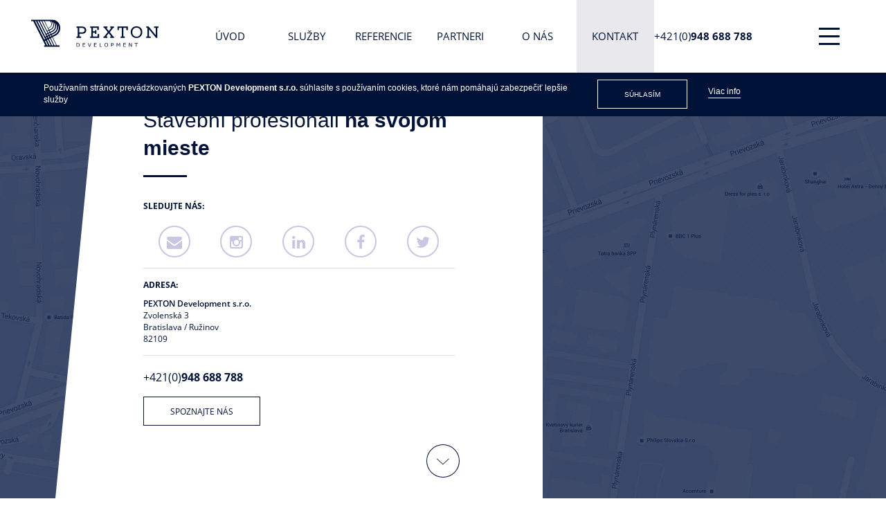

--- FILE ---
content_type: text/html; charset=UTF-8
request_url: http://pextondevelopment.sk/kontakt/
body_size: 5069
content:
<!doctype html>
<!--[if lt IE 7]>      <html class="no-js lt-ie9 lt-ie8 lt-ie7" lang="sk-SK" prefix="og: http://ogp.me/ns#"> <![endif]-->
<!--[if IE 7]>         <html class="no-js lt-ie9 lt-ie8" lang="sk-SK" prefix="og: http://ogp.me/ns#"> <![endif]-->
<!--[if IE 8]>         <html class="no-js lt-ie9" lang="sk-SK" prefix="og: http://ogp.me/ns#"> <![endif]-->
<!--[if gt IE 8]><!-->
<html class="no-js" lang="sk-SK" prefix="og: http://ogp.me/ns#">
<!--<![endif]-->

<head><link rel="stylesheet" type="text/css" href="http://pextondevelopment.sk/wp-content/cache/minify/d98f8.css" media="all" />


	<!-- meta -->
	<meta charset="UTF-8">
	<meta http-equiv="X-UA-Compatible" content="IE=edge,chrome=1">
	<meta name="viewport" content="width=device-width, initial-scale=1">

	<!-- favicon -->
	<link rel="apple-touch-icon" sizes="57x57" href="http://pextondevelopment.sk/wp-content/themes/pexton/fav/apple-icon-57x57.png">
	<link rel="apple-touch-icon" sizes="60x60" href="http://pextondevelopment.sk/wp-content/themes/pexton/fav/apple-icon-60x60.png">
	<link rel="apple-touch-icon" sizes="72x72" href="http://pextondevelopment.sk/wp-content/themes/pexton/fav/apple-icon-72x72.png">
	<link rel="apple-touch-icon" sizes="76x76" href="http://pextondevelopment.sk/wp-content/themes/pexton/fav/apple-icon-76x76.png">
	<link rel="apple-touch-icon" sizes="114x114" href="http://pextondevelopment.sk/wp-content/themes/pexton/fav/apple-icon-114x114.png">
	<link rel="apple-touch-icon" sizes="120x120" href="http://pextondevelopment.sk/wp-content/themes/pexton/fav/apple-icon-120x120.png">
	<link rel="apple-touch-icon" sizes="144x144" href="http://pextondevelopment.sk/wp-content/themes/pexton/fav/apple-icon-144x144.png">
	<link rel="apple-touch-icon" sizes="152x152" href="http://pextondevelopment.sk/wp-content/themes/pexton/fav/apple-icon-152x152.png">
	<link rel="apple-touch-icon" sizes="180x180" href="http://pextondevelopment.sk/wp-content/themes/pexton/fav/apple-icon-180x180.png">
	<link rel="icon" type="image/png" sizes="192x192" href="http://pextondevelopment.sk/wp-content/themes/pexton/fav/android-icon-192x192.png">
	<link rel="icon" type="image/png" sizes="32x32" href="http://pextondevelopment.sk/wp-content/themes/pexton/fav/favicon-32x32.png">
	<link rel="icon" type="image/png" sizes="96x96" href="http://pextondevelopment.sk/wp-content/themes/pexton/fav/favicon-96x96.png">
	<link rel="icon" type="image/png" sizes="16x16" href="http://pextondevelopment.sk/wp-content/themes/pexton/fav/favicon-16x16.png">
	<link rel="manifest" href="http://pextondevelopment.sk/wp-content/themes/pexton/fav/manifest.json">
	<meta name="msapplication-TileColor" content="#ffffff">
	<meta name="msapplication-TileImage" content="http://pextondevelopment.sk/wp-content/themes/pexton/fav/ms-icon-144x144.png">
	<meta name="theme-color" content="#ffffff">
	<link rel="stylesheet" href="https://cdnjs.cloudflare.com/ajax/libs/Swiper/3.3.1/css/swiper.min.css">
	
	<link rel="stylesheet" href="https://i.icomoon.io/public/481257c654/DarenCurtisicons/style.css">
	
	<!-- styles -->
	<title>Kontakt - Pexton Development</title>
<link rel="alternate" hreflang="sk" href="http://pextondevelopment.sk/kontakt/" />

<!-- This site is optimized with the Yoast SEO plugin v9.1 - https://yoast.com/wordpress/plugins/seo/ -->
<meta name="description" content="Kontaktné údaje spoločnosti Pexton"/>
<link rel="canonical" href="http://pextondevelopment.sk/kontakt/" />
<meta property="og:locale" content="sk_SK" />
<meta property="og:type" content="article" />
<meta property="og:title" content="Kontakt - Pexton Development" />
<meta property="og:description" content="Kontaktné údaje spoločnosti Pexton" />
<meta property="og:url" content="http://pextondevelopment.sk/kontakt/" />
<meta property="og:site_name" content="Pexton Development" />
<meta name="twitter:card" content="summary" />
<meta name="twitter:description" content="Kontaktné údaje spoločnosti Pexton" />
<meta name="twitter:title" content="Kontakt - Pexton Development" />
<!-- / Yoast SEO plugin. -->

<link rel='dns-prefetch' href='//s.w.org' />

<style id='wpml-legacy-dropdown-0-inline-css' type='text/css'>
.wpml-ls-statics-shortcode_actions{background-color:#ffffff;}.wpml-ls-statics-shortcode_actions, .wpml-ls-statics-shortcode_actions .wpml-ls-sub-menu, .wpml-ls-statics-shortcode_actions a {border-color:#cdcdcd;}.wpml-ls-statics-shortcode_actions a {color:#444444;background-color:#ffffff;}.wpml-ls-statics-shortcode_actions a:hover,.wpml-ls-statics-shortcode_actions a:focus {color:#000000;background-color:#eeeeee;}.wpml-ls-statics-shortcode_actions .wpml-ls-current-language>a {color:#444444;background-color:#ffffff;}.wpml-ls-statics-shortcode_actions .wpml-ls-current-language:hover>a, .wpml-ls-statics-shortcode_actions .wpml-ls-current-language>a:focus {color:#000000;background-color:#eeeeee;}
</style>












<script type="text/javascript" src="http://pextondevelopment.sk/wp-content/cache/minify/edff5.js"></script>

<link rel='https://api.w.org/' href='http://pextondevelopment.sk/wp-json/' />
<link rel='shortlink' href='http://pextondevelopment.sk/?p=16' />
<link rel="alternate" type="application/json+oembed" href="http://pextondevelopment.sk/wp-json/oembed/1.0/embed?url=http%3A%2F%2Fpextondevelopment.sk%2Fkontakt%2F" />
<link rel="alternate" type="text/xml+oembed" href="http://pextondevelopment.sk/wp-json/oembed/1.0/embed?url=http%3A%2F%2Fpextondevelopment.sk%2Fkontakt%2F&#038;format=xml" />
<meta name="generator" content="WPML ver:4.0.8 stt:10;" />

</head>

<body class="page-template page-template-templates page-template-kontakt page-template-templateskontakt-php page page-id-16 animsitions">
	<!-- #header -->
	<header id="header">
		<div class="container-fluid">
			<div class="row">
				<div class="col-xs-20 col-sm-20 col-md-5">

					<!-- .logo -->
					<a href="http://pextondevelopment.sk/" target="_self" class="logo animsition-link">
						<img src="http://pextondevelopment.sk/wp-content/themes/pexton/img/pexton.svg" alt="Pexton Development">
					</a>
					<!-- /.logo -->

				</div>
				<div class="col-sm-10 col-md-15 visible-md visible-lg">

					<!-- #nav -->
					<nav id="nav" class="">
						<ul id="menu-hlavne-menu" class=""><li id="menu-item-19" class="hvr-sweep-to-bottom grey animsition-link menu-item menu-item-type-post_type menu-item-object-page menu-item-home menu-item-19"><a href="http://pextondevelopment.sk/">Úvod</a></li>
<li id="menu-item-20" class="hvr-sweep-to-bottom grey animsition-link menu-item menu-item-type-post_type menu-item-object-page menu-item-20"><a href="http://pextondevelopment.sk/sluzby/">Služby</a></li>
<li id="menu-item-21" class="hvr-sweep-to-bottom grey animsition-link menu-item menu-item-type-post_type menu-item-object-page menu-item-21"><a href="http://pextondevelopment.sk/referencie/">Referencie</a></li>
<li id="menu-item-22" class="hvr-sweep-to-bottom grey animsition-link menu-item menu-item-type-post_type menu-item-object-page menu-item-22"><a href="http://pextondevelopment.sk/partneri/">Partneri</a></li>
<li id="menu-item-23" class="hvr-sweep-to-bottom grey animsition-link menu-item menu-item-type-post_type menu-item-object-page menu-item-23"><a href="http://pextondevelopment.sk/o-nas/">O nás</a></li>
<li id="menu-item-24" class="hvr-sweep-to-bottom grey animsition-link menu-item menu-item-type-post_type menu-item-object-page current-menu-item page_item page-item-16 current_page_item menu-item-24 active "><a href="http://pextondevelopment.sk/kontakt/">Kontakt</a></li>
<li id="menu-item-25" class="tel visible-lg menu-item menu-item-type-custom menu-item-object-custom menu-item-25"><a href="tel:+421948688788">+421(0)<strong>948 688 788</strong></a></li>
</ul>					</nav>
					<!-- /#nav -->

				</div>
				<div class="col-xs-4 col-sm-2 col-md-2 hidden-xs">
				</div>
				<div class="col-xs-4 col-sm-2 col-md-2">

					<!-- .hamburger -->
					<button class="c-hamburger c-hamburger--htx">
						<span>toggle menu</span>
					</button>
					<!-- /.hamburger -->

				</div>
			</div>
		</div>

		<!-- #hamburger-content -->
		<div id="hamburger-content">

			<div id="map-holder">
				<div class="close-btn">
					<span class="eicon icon-plus"></span>
				</div>
				<a class="button blue hvr-sweep-to-right" target="_blank" href="https://www.google.cz/maps/place/Zvolensk%C3%A1+1176%2F3,+821+09+Bratislava,+Slovensko/@48.1471628,17.1367735,17z/data=!3m1!4b1!4m5!3m4!1s0x476c892ffd11d5f7:0x7d41743d620ddbe1!8m2!3d48.1471628!4d17.1389622">Pozrieť na GoogLe Maps</a>
				<div id="map"></div>
			</div>

			<div class="content">
				<div class="inner">
					<div class="line">

						<ul id="menu-hamburger-menu" class="nav"><li id="menu-item-32" class="animsition-link menu-item menu-item-type-post_type menu-item-object-page menu-item-home menu-item-32"><a href="http://pextondevelopment.sk/">Úvod</a></li>
<li id="menu-item-31" class="animsition-link menu-item menu-item-type-post_type menu-item-object-page menu-item-31"><a href="http://pextondevelopment.sk/sluzby/">Služby</a></li>
<li id="menu-item-30" class="animsition-link menu-item menu-item-type-post_type menu-item-object-page menu-item-30"><a href="http://pextondevelopment.sk/referencie/">Referencie</a></li>
<li id="menu-item-29" class="animsition-link menu-item menu-item-type-post_type menu-item-object-page menu-item-29"><a href="http://pextondevelopment.sk/partneri/">Partneri</a></li>
<li id="menu-item-28" class="animsition-link menu-item menu-item-type-post_type menu-item-object-page menu-item-28"><a href="http://pextondevelopment.sk/o-nas/">O nás</a></li>
<li id="menu-item-27" class="animsition-link menu-item menu-item-type-post_type menu-item-object-page current-menu-item page_item page-item-16 current_page_item menu-item-27 active "><a href="http://pextondevelopment.sk/kontakt/">Kontakt</a></li>
</ul>
					</div>
					<div class="line">

						<!-- .select -->
						<ul class="select">
							<li><a href="http://www.pextongroup.sk/#projekty" target="_blank">Pexton group</a></li>
							<li><a href="http://www.pextondevelopment.sk" target="_blank">Pexton development</a></li>
						</ul>
						<!-- /.select -->

					</div>
					<div class="line">

						<!-- .contact -->
						<div class="contact">
							<div class="title">
								Kontakt:
							</div>								<ul>
									<li><a href="mailto:example@example.com" target="_blank"><i class="fa fa-envelope" aria-hidden="true"></i></a></li>									<li><a href="http://instagram.com" target="_blank"><i class="fa fa-instagram" aria-hidden="true"></i></a></li>									<li><a href="http://linkedin.com" target="_blank"><i class="fa fa-linkedin" aria-hidden="true"></i></a></li>									<li><a href="http://facebook.com" target="_blank"><i class="fa fa-facebook" aria-hidden="true"></i></a></li>									<li><a href="http://twitter.com" target="_blank"><i class="fa fa-twitter" aria-hidden="true"></i></a></li>								</ul>						</div>
						<!-- /.contact -->

					</div>
					<div class="line">

						<!-- .contact-details -->
						<div class="contact-details">

							<!-- .left -->
							<div class="left">
								<div class="title">
									Adresa:
								</div>
								<ul>
<li>PEXTON Development s.r.o.</li>
<li>Zvolenská 3</li>
<li>Bratislava / Ružinov</li>
<li>82109</li>
</ul>
							</div>
							<!-- ./left -->

							<!-- .right -->
							<div class="right">
								<div class="title">
									MAPA:
								</div>
								<div class="map">
									<a class="map-btn"><span class="eicon icon-plus"></span></a>
								</div>
							</div>
							<!-- /.right -->

						</div>
						<!-- /.contact-details -->

					</div>
					<div class="line">
						<a class="tel" href="tel:">+421(0)<strong>948 688 788 </strong></a>
					</div>
				</div>
			</div>
		</div>
		<!-- /#hamburger-content -->

	</header>
	<!-- /#header -->

	<!-- #main -->
	<main id="main">

		<!-- #fullpage -->
		<div id="fullpage" class="">
			<div id="cookie_bar"></div>
<!-- .section -->
<section class="section">

	<!-- .content -->
	<div class="content">

		<!-- .map-marker -->
		<div class="map-marker">
			<div class="wrapper">
				<div class="marker"><span class="eicon icon-pexton_logo_pikto"></span></div>
				<a href="https://www.google.cz/maps/place/Zvolensk%C3%A1+1176%2F3,+821+09+Bratislava,+Slovensko/@48.1471628,17.1367735,17z/data=!3m1!4b1!4m5!3m4!1s0x476c892ffd11d5f7:0x7d41743d620ddbe1!8m2!3d48.1471628!4d17.1389622" target="_blank" class="button white hvr-sweep-to-right">Pozrieť na GoogLe Maps</a>
			</div>
		</div>
		<!-- /.map-marker -->

		<!-- .content -->
		<div class="content white skew mask no-left-content" data-mask-path="100% 0%, 100% 100%, 0% 100%, 0% 10%">
			<div class="container">
				<div class="row">
					<div class="col-sm-20 col-md-18 col-lg-16 col-lg-offset-4 col-md-offset-3 col-sm-offset-2">

						<!-- .wrapper -->
						<div class="wrapper">
							<h1 class="line">Stavební profesionáli <br/><strong>na svojom mieste</strong></h1>
							<div class="line border">

								<!-- .contact -->
								<div class="contact">
									<div class="title">
										Sledujte nás:
									</div>										<ul>
											<li><a href="mailto:example@example.com" target="_blank"><i class="fa fa-envelope" aria-hidden="true"></i></a></li>											<li><a href="http://instagram.com" target="_blank"><i class="fa fa-instagram" aria-hidden="true"></i></a></li>											<li><a href="http://linkedin.com" target="_blank"><i class="fa fa-linkedin" aria-hidden="true"></i></a></li>											<li><a href="http://facebook.com" target="_blank"><i class="fa fa-facebook" aria-hidden="true"></i></a></li>											<li><a href="http://twitter.com" target="_blank"><i class="fa fa-twitter" aria-hidden="true"></i></a></li>										</ul>								</div>
								<!-- /.contact -->

							</div>
							<div class="line border">

								<!-- .contact-details -->
								<div class="contact-details">

									<!-- .left -->
									<div class="left">
										<div class="title">
											Adresa:
										</div>
										<ul>
<li>PEXTON Development s.r.o.</li>
<li>Zvolenská 3</li>
<li>Bratislava / Ružinov</li>
<li>82109</li>
</ul>
									</div>
									<!-- ./left -->

								</div>
								<!-- /.contact-details -->

							</div>
							<div class="line">
								<a class="tel" href="tel:">+421(0)<strong>948 688 788</strong></a>
							</div>
							<div class="line">
								<a onclick="jQuery.fn.fullpage.moveSectionDown();" class="button hvr-sweep-to-right blue" href="#" target="_self">Spoznajte nás</a>
							</div>
						</div>
						<!-- /.wrapper -->

					</div>
				</div>
			</div>
		</div>
		<!-- /.content -->

	</div>
	<!-- /.content -->

	<!-- .scroll-down -->
	<div class="scroll-down blue">
		<span class="eicon icon-arrow3_right"></span>
	</div>
	<!-- /.scroll-down -->

	<!-- .bg-slider -->
	<div class="bg-slider">
		<div class="item cover" style="background: url('http://pextondevelopment.sk/wp-content/themes/pexton/img/backgrounds/map-bg-2.jpg')"></div>
	</div>
	<!-- /.bg-slider -->

</section>
<!-- /.section -->

<!-- .section -->
<div class="section with-offset static">		<!-- .off-holder -->
		<div class="off-holder">
			<div class="back-btn">
				<i class="fa fa-angle-left" aria-hidden="true"></i>
				<div class="text">Späť</div>
			</div>
		</div>
		<!-- /.off-holder -->
	<!-- .slide --> 
	<div class="content">
<div class="swiper-container">
	<div class="leftHover"></div>
	<div class="rightHover"></div>
		<!-- .tiles -->
		<ul class="tiles f-carousel not-flickity swiper-wrapper">					<!-- .tile -->
					<li class="tile swiper-slide">
		
						<span class="eicon icon-plus2"></span>
		
						<!-- .text-box -->
						<div class="text-box">
							<div class="title">
								Ing. Peter Pammer								<span>CEO & FOUNDER</span>
							</div>
							<div class="content-holder">
								Domy na kľúč - Rekonštrukcie - Inovácie								<a href="mailto:pammer@pextondevelopment.sk" target="_blank">pammer@pextondevelopment.sk</a>
								<a href="+421 948 770 773" target="_blank"><strong>+421 948 770 773</strong></a>
							</div>
						</div>
						<!-- /.text-box -->						<div class="wrapper cover" style="background: url('http://pextondevelopment.sk/wp-content/uploads/2016/10/DSC_8128.jpg')"></div>
		
					</li>
					<!-- /.tile -->
		</ul>
		<!-- /.tiles -->
</div>
	</div>
	<!-- /.slide -->

</div>
<!-- /.section -->
			</div>
			<!-- /#fullpage -->
			
		</main>
		<!-- /#main -->

		<script type="text/javascript" src="https://maps.googleapis.com/maps/api/js?sensor=false&key=AIzaSyAeED7SQOqFp4Dy0RbY_c5imjFAihgvyyA"></script>
		
		<script type="text/javascript">
			// When the window has finished loading create our google map below
			google.maps.event.addDomListener(window, 'load', init_map);
			
			function init_map() {
				// Basic options for a simple Google Map
				// For more options see: https://developers.google.com/maps/documentation/javascript/reference#MapOptions
				var mapOptions = {
					// How zoomed in you want the map to start at (always required)
					zoom: 16,
					
					// The latitude and longitude to center the map (always required)
					center: new google.maps.LatLng(48.147163, 17.138962), // New York
					
					// How you would like to style the map. 
					// This is where you would paste any style found on Snazzy Maps.
					styles: [{"featureType":"all","elementType":"labels.text.fill","stylers":[{"saturation":36},{"color":"#333333"},{"lightness":40}]},{"featureType":"all","elementType":"labels.text.stroke","stylers":[{"visibility":"on"},{"color":"#ffffff"},{"lightness":16}]},{"featureType":"all","elementType":"labels.icon","stylers":[{"visibility":"off"}]},{"featureType":"administrative","elementType":"geometry.fill","stylers":[{"color":"#fefefe"},{"lightness":20}]},{"featureType":"administrative","elementType":"geometry.stroke","stylers":[{"color":"#fefefe"},{"lightness":17},{"weight":1.2}]},{"featureType":"landscape","elementType":"geometry","stylers":[{"color":"#f5f5f5"},{"lightness":20}]},{"featureType":"landscape","elementType":"geometry.fill","stylers":[{"color":"#d5d5d5"}]},{"featureType":"landscape.man_made","elementType":"geometry.fill","stylers":[{"color":"#7574c0"},{"saturation":"-37"},{"lightness":"75"}]},{"featureType":"poi","elementType":"geometry","stylers":[{"color":"#f5f5f5"},{"lightness":21}]},{"featureType":"poi.business","elementType":"geometry.fill","stylers":[{"color":"#7574c0"},{"saturation":"-2"},{"lightness":"53"}]},{"featureType":"poi.park","elementType":"geometry","stylers":[{"color":"#dedede"},{"lightness":21}]},{"featureType":"poi.park","elementType":"geometry.fill","stylers":[{"color":"#7574c0"},{"lightness":"69"}]},{"featureType":"road.highway","elementType":"geometry.fill","stylers":[{"color":"#7574c0"},{"lightness":"25"}]},{"featureType":"road.highway","elementType":"geometry.stroke","stylers":[{"color":"#ffffff"},{"lightness":29},{"weight":0.2}]},{"featureType":"road.highway","elementType":"labels.text.fill","stylers":[{"lightness":"38"},{"color":"#000000"}]},{"featureType":"road.arterial","elementType":"geometry","stylers":[{"color":"#ffffff"},{"lightness":18}]},{"featureType":"road.local","elementType":"geometry","stylers":[{"color":"#ffffff"},{"lightness":16}]},{"featureType":"transit","elementType":"geometry","stylers":[{"color":"#f2f2f2"},{"lightness":19}]},{"featureType":"water","elementType":"geometry","stylers":[{"color":"#e9e9e9"},{"lightness":17}]}]
				};
				
				// Get the HTML DOM element that will contain your map 
				// We are using a div with id="map" seen below in the <body>
				var mapElement = document.getElementById('map');
				
				// Create the Google Map using our element and options defined above
				var map = new google.maps.Map(mapElement, mapOptions);
				
				// Let's also add a marker while we're at it
				var marker = new google.maps.Marker({
					position: new google.maps.LatLng(48.147163, 17.138962),
					map: map,
					title: 'Snazzy!'
				});
			}
		</script>
		
		












<script type="text/javascript" src="http://pextondevelopment.sk/wp-content/cache/minify/eaae9.js"></script>

<script type='text/javascript'>
/* <![CDATA[ */
var global_data = {"ajax_url":"http:\/\/pextondevelopment.sk\/wp-admin\/admin-ajax.php","theme_url":"http:\/\/pextondevelopment.sk\/wp-content\/themes\/pexton"};
/* ]]> */
</script>

<script type="text/javascript" src="http://pextondevelopment.sk/wp-content/cache/minify/631ed.js"></script>

<script src="https://cdnjs.cloudflare.com/ajax/libs/Swiper/3.3.1/js/swiper.jquery.js"></script>
	</body>
</html>
<!--
Performance optimized by W3 Total Cache. Learn more: https://www.w3-edge.com/products/

Object Caching 29/262 objects using disk
Page Caching using disk: enhanced 
Minified using disk
Database Caching using disk (Request-wide modification query)

Served from: pextondevelopment.sk @ 2021-08-15 20:39:06 by W3 Total Cache
-->

--- FILE ---
content_type: application/x-javascript
request_url: http://pextondevelopment.sk/wp-content/cache/minify/631ed.js
body_size: 4200
content:
var mySwiper;!function(e,i){function t(){if(Modernizr.mq("(min-width: 769px)"))return new Swiper(".swiper-container",{direction:"horizontal",loop:!0,autoHeight:!0,slidesPerView:4,freeMode:!0,autoplay:5e3})}function o(e){if(void 0!==e)if(window.location.hash){var i=window.location.href.split("#"),t=e.split("#");if(i[0]==t[0])return!0;window.location.href=t[0],window.location.hash="#"+t[1],window.location.replace(e)}else window.location.href=e}function s(i){if(window.location.hash){var o=window.location.hash.substring(1);if(o)if(o.indexOf("kat")!=-1){var s=o.split("&"),n=s[0].split("="),l=i||n[1];e(".swiper-slide-duplicate").remove(),e("section.filter_kat .f-carousel li.tile").addClass("hide").removeClass("first swiper-slide"),e("section.filter_kat .f-carousel li.tile."+l).removeClass("hide").addClass("swiper-slide"),e("section.filter_kat .f-carousel li."+l).not(".hide").first().addClass("first"),void 0!=mySwiper&&mySwiper.destroy(),mySwiper=t()}else{var s=o.split("slide_"),a=parseInt(s[1]);e.fn.fullpage.moveTo(a)}}}function n(i){var i=i||!1,t=9;i!==!1&&(t=l(i));var o=e(window).height(),s=e("header#header").outerHeight(),n=o/(4===t?2:3)-s/(4===t?2:3);i.find("li a").height(n).parent().css("width",4===t?"50%":"33.3334%")}function l(i){var t=9,i=i||!1;return i!==!1&&i.closest(".gallery").find(".options a").each(function(){e(this).hasClass("active")&&(t=parseInt(e(this).data("count")))}),t}e(document).ready(function(){Modernizr.smil||e("body").addClass("is-ie"),e.cookieBar({fixed:!1,message:"Používaním stránok prevádzkovaných <strong>PEXTON Development s.r.o.</strong>  súhlasite s používaním cookies, ktoré nám pomáhajú zabezpečiť lepšie služby",acceptText:"Súhlasím",policyButton:!0,policyText:"Viac info",policyURL:"/cookies/",element:"#cookie_bar"}),e(".f-carousel.three").each(function(){var i=e(this).find("li").length;i>=3&&e(this).addClass("full-content")}),e(".f-carousel:not(.three)").each(function(){var i=e(this).find("li").length;i>=4&&e(this).addClass("full-content")});var a=e(".f-carousel:not(.not-flickity)").flickity({prevNextButtons:!1,pageDots:!1,cellAlign:"left",contain:!0,wrapAround:!1,resize:!0,percentPosition:!0,freeScroll:!1}),c=a.data("flickity"),r=e(".button-group--cells"),d=r.find(".button");a.on("cellSelect",function(){d.filter(".is-selected").removeClass("is-selected"),d.eq(c.selectedIndex).addClass("is-selected")}),r.on("click",".button",function(){var i=e(this).index();a.flickity("select",i)}),e(".button--previous").on("click",function(){a.flickity("previous")}),e(".button--next").on("click",function(){a.flickity("next")}),mySwiper=t(),e(".swiper-container .leftHover, .swiper-container .rightHover").height(e(window).height());var f;e(".swiper-container .leftHover").hover(function(){f=setInterval(function(){void 0!=i.mySwiper&&i.mySwiper.slidePrev()},700)},function(){clearInterval(f)}),e(".swiper-container .rightHover").hover(function(){f=setInterval(function(){void 0!=i.mySwiper&&i.mySwiper.slideNext()},700)},function(){clearInterval(f)}),e(".off-holder .cat-btn").click(function(){e(".off-holder .cat-btn .cat").toggle()}),e("#hamburger-content .content .inner").scrollbar(),e(window).resize(function(){Modernizr.mq("only screen and (max-width: 1224px)")?(e("body").addClass("unpoly"),e(".bg-slider").slick("unslick")):(e(".bg-slider").hasClass("slick-initialized")&&e(".bg-slider").slick("unslick"),e(".bg-slider").slick({slidesToShow:1,slidesToScroll:1,autoplay:!1,autoplaySpeed:6e3,dots:!0,fade:!1,speed:800,cssEase:"linear",customPaging:function(e,i){return"<a></a>"}})),Modernizr.mq("(max-width: 768px)")?void 0!=mySwiper&&(mySwiper.destroy(),e(".swiper-container").attr("style","").attr("class","swiper-container"),e(".swiper-wrapper").attr("style","").attr("class","tiles f-carousel not-flickity swiper-wrapper full-content"),e(".swiper-slide").attr("style","").attr("class","tile swiper-slide"),mySwiper=void 0):mySwiper=t()}),Modernizr.mq("only screen and (max-width: 1024px)")?(e("body").addClass("unpoly"),e("section.references").length&&e("section.references").hide()):(e(".bg-slider").hasClass("slick-initialized")&&e(".bg-slider").slick("unslick"),e(".bg-slider").slick({slidesToShow:1,slidesToScroll:1,autoplay:!1,autoplaySpeed:6e3,dots:!0,fade:!1,speed:800,cssEase:"linear",customPaging:function(e,i){return"<a></a>"}})),e(".lightbox").Chocolat({imageSize:"cover",enableZoom:"true"}),Modernizr.touch||e(".mask").polyMask({responsive:!0}),e(".js-height").matchHeight({byRow:!0,property:"height",target:null,remove:!1}),e(".tiles .tile").click(function(){if(Modernizr.mq("only screen and (max-width: 768px)")){if(!e(this).hasClass("active"))return e(".tile").removeClass("active"),e(".tile .eicon").removeClass("active"),e(this).addClass("active").closest(".tile").addClass("active"),!1;e(this).removeClass("active").find(".eicon").removeClass("active")}}),e(".icon-info").click(function(){e(this).toggleClass("active").closest(".content").find(".content-inner").toggleClass("active")}),e(".map-btn").click(function(){e("#map-holder").addClass("active")}),e(".close-btn").click(function(){e("#map-holder").removeClass("active")}),e(".gallery-carousel").slick({slidesToShow:1,slidesToScroll:1,autoplay:!1,autoplaySpeed:6e3,dots:!1,fade:!1,cssEase:"linear",adaptiveHeight:!1,infinite:!0}),e(".switcher .prev").click(function(){e(this).closest(".gallery-carousel").slick("slickPrev")}),e(".switcher .next").click(function(){e(this).closest(".gallery-carousel").slick("slickNext")}),e(".project_link").click(function(i){i.preventDefault(),Modernizr.mq("only screen and (max-width: 1024px)")?(e("section.references").show(),e("html, body").animate({scrollTop:e("section.references").offset().top-60},1e3)):e.fn.fullpage.moveSectionDown(),e(".references .gallery-carousel").slick("slickGoTo",parseInt(e(this).data("slide")),!0)}),e(".carousel-holder").slick({slidesToShow:1,slidesToScroll:1,autoplay:!0,autoplaySpeed:6e3,dots:!0,fade:!1,cssEase:"linear",adaptiveHeight:!1,customPaging:function(e,i){return"<a></a>"}}),e(".carousel").slick({slidesToShow:1,slidesToScroll:1,autoplay:!0,autoplaySpeed:6e3,dots:!0,fade:!1,speed:800,cssEase:"linear",customPaging:function(e,i){return"<a></a>"}}),e(".bg-slider").on("afterChange",function(i,t,o,s){var n=e(this).find('.item[data-slick-index="'+o+'"] .text1').html(),l=e(this).find('.item[data-slick-index="'+o+'"] .text2').html();n||l?e(this).closest("section.section").find(".content .eicon.icon-info").show():(e(this).closest("section.section").find(".content .content-inner").removeClass("active"),e(this).closest("section.section").find(".content .eicon.icon-info").removeClass("active").hide()),e(this).closest("section.section").find(".content .info .content-inner ul .text1").html(n),e(this).closest("section.section").find(".content .info .content-inner ul .text2").html(l)}),e(".bg-slider").each(function(){var i=e(this).find('.item[data-slick-index="0"] .text1').html(),t=e(this).find('.item[data-slick-index="0"] .text2').html();i||t||(e(this).closest("section.section").find(".content .content-inner").removeClass("active"),e(this).closest("section.section").find(".content .eicon.icon-info").removeClass("active").hide()),e(this).closest("section.section").find(".content .info .content-inner ul .text1").html(i),e(this).closest("section.section").find(".content .info .content-inner ul .text2").html(t)}),e(".c-hamburger").click(function(){e(this).toggleClass("is-active"),e("#hamburger-content").toggleClass("active")}),e("#fullpage").fullpage({menu:"#menu",lockAnchors:!1,anchors:[],navigation:!1,navigationPosition:"right",navigationTooltips:[],showActiveTooltip:!1,slidesNavigation:!0,slidesNavPosition:"bottom",css3:!0,scrollingSpeed:700,autoScrolling:!0,fitToSection:!0,fitToSectionDelay:1e3,scrollBar:!1,easing:"easeInOutCubic",easingcss3:"ease",loopBottom:!1,loopTop:!1,loopHorizontal:!0,continuousVertical:!1,normalScrollElements:"#element1, #header #hamburger-content .content",scrollOverflow:!1,touchSensitivity:15,normalScrollElementTouchThreshold:5,keyboardScrolling:!0,animateAnchor:!0,recordHistory:!0,controlArrows:!1,verticalCentered:!0,resize:!1,sectionsColor:[],paddingTop:"0",paddingBottom:"0",fixedElements:"",responsiveWidth:992,responsiveHeight:0,sectionSelector:".section",slideSelector:".slide",onLeave:function(i,t){e(".no-scrolling").length&&e("section.references").length&&(1==i?(e.fn.fullpage.setMouseWheelScrolling(!0),e.fn.fullpage.setAllowScrolling(!0),e.fn.fullpage.setKeyboardScrolling(!0)):(e.fn.fullpage.setMouseWheelScrolling(!1),e.fn.fullpage.setAllowScrolling(!1),e.fn.fullpage.setKeyboardScrolling(!1))),e(".slick_custom_slider .bg-slider").length&&(e(".slick_custom_slider .bg-slider").slick("slickPause"),e(".slider_no_"+t+" .bg-slider").slick("slickPlay"))},afterLoad:function(e,i){},afterRender:function(){e(".slider_no_1 .bg-slider").hasClass("slick-initialized")&&e(".slider_no_1 .bg-slider").slick("slickPlay")},afterResize:function(){},afterSlideLoad:function(e,i,t,o){},onSlideLeave:function(e,i,t,o,s){}}),e(".no-scrolling").length&&(e.fn.fullpage.setMouseWheelScrolling(!1),e.fn.fullpage.setAllowScrolling(!1),e.fn.fullpage.setKeyboardScrolling(!1));var h=e(".fp-tableCell").height(),u=e(window).height(),g=e("#header").height();e("#main #fullpage .section .content .content.skew").height(h-g),e("#main #fullpage .section .content").height(u),e(".flickity-viewport").height(u),e(window).resize(function(){var i=e(".fp-tableCell").height(),t=e(window).height();e("#header").height();e("#main #fullpage .section .content .content.skew").height(i),e("#main #fullpage .section .content").height(t),e(".flickity-viewport").height(t)}),e(".scroll-down").click(function(){e.fn.fullpage.moveSectionDown()}),e(".back-btn:not(:last)").click(function(){var i=e(this).data("target-url");i?window.location.href=i:e.fn.fullpage.moveSectionUp()}),e(".back-btn:last").click(function(){var i=e(this).data("target-url");i?window.location.href=i:e.fn.fullpage.moveTo(1)}),e(window).resize(function(){Modernizr.mq("(max-width: 769px)")&&e(".tile .eicon").click(function(){return e(this).closest(".tile").toggleClass("active"),!1})}),Modernizr.mq("(max-width: 769px)")&&e(".tile .eicon").click(function(){return e(this).closest(".tile").toggleClass("active"),!1}),e(".gallery .images_holder .images").length&&(e(".gallery .images_holder .images").each(function(){n(e(this))}),e(window).resize(function(){e(".gallery .images_holder .images").each(function(){n(e(this)),e(this).isotope()})})),e(".gallery .images_holder .images").isotope({itemSelector:"li",layoutMode:"fitRows",filter:"li[data-filter-9~='1']"}),e(".gallery .arrow").click(function(i){i.preventDefault();var t=e(this).closest(".gallery").find(".images li").length,o=l(e(this)),s=parseInt(e(this).data("goto"));e(this).hasClass("up")?(1!==s&&e(this).parent().find(".up").data("goto",s-1),e(this).parent().find(".down").data("goto",s+1)):e(this).hasClass("down")&&s*o<t&&(e(this).parent().find(".down").data("goto",s+1),e(this).parent().find(".up").data("goto",s-1)),e(this).closest(".gallery").find(".images_holder .images").isotope({filter:"li[data-filter-"+o+"='"+s+"']"});var n=s*o,a=n>t?t:n;e(this).closest(".gallery").find(".pages").text(a+" / "+t)}),e(".gallery .options a").click(function(i){i.preventDefault(),e(this).parent().find("a").removeClass("active"),e(this).addClass("active");var t;t=4===e(this).data("count")?"medium":"small",e(this).closest(".gallery").find(".images_holder .images li a").each(function(){e(this).css("background-image",'url("'+e(this).data(t)+'")')}),n(e(this).closest(".gallery").find(".images_holder .images")),e(this).closest(".gallery").find(".images_holder .images").isotope({filter:"li[data-filter-"+e(this).data("count")+"='1']"});var o=e(this).closest(".gallery").find(".images li").length,s=e(this).data("count");e(this).closest(".gallery").find(".pages").text(1*s+" / "+o),e(this).closest(".gallery").find(".arrow.down").data("goto",2),e(this).closest(".gallery").find(".arrow.up").data("goto",1)}),e(".last_slide").click(function(i){i.preventDefault();var t=e("#fullpage .section").length;e.fn.fullpage.moveTo(parseInt(t))}),e(".cat-btn a").click(function(i){i.preventDefault();var o=e(this).data("target-cat");e(".swiper-slide-duplicate").remove(),e(this).closest("section").find(".f-carousel li.tile").addClass("hide").removeClass("first swiper-slide"),e(this).closest("section").find(".f-carousel .tile."+o).removeClass("hide").addClass("swiper-slide"),e("section.filter_kat .f-carousel li."+o).not(".hide").first().addClass("first"),void 0!=mySwiper&&mySwiper.destroy(),mySwiper=t()}),e(".tiles.f-carousel").on("click",".link_to_subpage",function(i){var t=e(this).data("href");o(t)}),e(".tiles.f-carousel").on("click",".buttons .button",function(i){var t=e(this).attr("href"),n=e(this).data("filter"),l=o(t);l===!0&&s(n)}),s(),window.onhashchange=function(){s()}})}(jQuery,window);
;!function(d,l){"use strict";var e=!1,n=!1;if(l.querySelector)if(d.addEventListener)e=!0;if(d.wp=d.wp||{},!d.wp.receiveEmbedMessage)if(d.wp.receiveEmbedMessage=function(e){var t=e.data;if(t)if(t.secret||t.message||t.value)if(!/[^a-zA-Z0-9]/.test(t.secret)){for(var r,i,a,s=l.querySelectorAll('iframe[data-secret="'+t.secret+'"]'),n=l.querySelectorAll('blockquote[data-secret="'+t.secret+'"]'),o=new RegExp("^https?:$","i"),c=0;c<n.length;c++)n[c].style.display="none";for(c=0;c<s.length;c++)if(r=s[c],e.source===r.contentWindow){if(r.removeAttribute("style"),"height"===t.message){if(1e3<(a=parseInt(t.value,10)))a=1e3;else if(~~a<200)a=200;r.height=a}if("link"===t.message)if(i=l.createElement("a"),a=l.createElement("a"),i.href=r.getAttribute("src"),a.href=t.value,o.test(a.protocol))if(a.host===i.host)if(l.activeElement===r)d.top.location.href=t.value}}},e)d.addEventListener("message",d.wp.receiveEmbedMessage,!1),l.addEventListener("DOMContentLoaded",t,!1),d.addEventListener("load",t,!1);function t(){if(!n){n=!0;for(var e,t,r=-1!==navigator.appVersion.indexOf("MSIE 10"),i=!!navigator.userAgent.match(/Trident.*rv:11\./),a=l.querySelectorAll("iframe.wp-embedded-content"),s=0;s<a.length;s++){if(!(e=a[s]).getAttribute("data-secret"))t=Math.random().toString(36).substr(2,10),e.src+="#?secret="+t,e.setAttribute("data-secret",t);if(r||i)(t=e.cloneNode(!0)).removeAttribute("security"),e.parentNode.replaceChild(t,e)}}}}(window,document);

--- FILE ---
content_type: image/svg+xml
request_url: http://pextondevelopment.sk/wp-content/themes/pexton/img/pexton.svg
body_size: 2846
content:
<?xml version="1.0" encoding="utf-8"?>
<!-- Generator: Adobe Illustrator 16.0.0, SVG Export Plug-In . SVG Version: 6.00 Build 0)  -->
<!DOCTYPE svg PUBLIC "-//W3C//DTD SVG 1.1//EN" "http://www.w3.org/Graphics/SVG/1.1/DTD/svg11.dtd">
<svg version="1.1" id="Layer_1" xmlns="http://www.w3.org/2000/svg" xmlns:xlink="http://www.w3.org/1999/xlink" x="0px" y="0px"
	 width="225.9px" height="48.5px" viewBox="0 0 225.9 48.5" style="enable-background:new 0 0 225.9 48.5;" xml:space="preserve">
<style type="text/css">
<![CDATA[
	.st0{clip-path:url(#SVGID_4_);fill:#001239;}
	.st1{clip-path:url(#SVGID_6_);fill:#001239;}
	.st2{clip-path:url(#SVGID_8_);fill:#001239;}
	.st3{fill:#001239;}
	.st4{clip-path:url(#SVGID_2_);fill:#001239;}
]]>
</style>
<g>
	<defs>
		<rect id="SVGID_1_" y="0" width="225.9" height="48.5"/>
	</defs>
	<clipPath id="SVGID_2_">
		<use xlink:href="#SVGID_1_"  style="overflow:visible;"/>
	</clipPath>
	<path class="st4" d="M8.6,2.7l16.1,32.1l-1.4,0.7L6.8,2.7H8.6z M13.4,2.7l13.4,26.7l-1.8,0.9L11.1,2.7H13.4z M18.2,2.7l10.7,21.4
		l-2.2,1.1L15.4,2.7H18.2z M23,2.7l8,16L28.4,20L19.7,2.7H23z M32.8,2.7c1.8,1.1,3,3.1,3,5.4c0,2.3-1.2,4.4-3,5.4v0
		c-0.2,0.1-0.7,0.3-2.8,1.4L24.1,2.7H32.8z M34.5,2.7c2.7,1.2,4.6,3.9,4.6,7.1c0,0.2,0,0.4,0,0.6c-0.2,2.7-1.8,5.1-4,6.2
		c-0.6,0.3-2.4,1.2-3.2,1.6l-1.3-2.6c0.8-0.4,2.5-1.3,2.7-1.4l0,0c2.1-1.1,3.5-3.6,3.5-6.2c0-2.1-0.9-4-2.4-5.4H34.5z M42.1,9.2
		c0.2,0.8,0.3,1.6,0.3,2.4c0,0.6-0.1,1.1-0.1,1.7c-0.5,2.9-2.3,5.3-4.7,6.5c-0.1,0.1-2.3,1.2-4,2l-1.1-2.2c0.8-0.4,2.6-1.3,3.2-1.6
		c2.7-1.3,4.5-4.2,4.8-7.3c0-0.2,0-0.5,0-0.7c0-2.3-0.8-4.4-2.2-6C40.1,5.1,41.5,6.9,42.1,9.2 M44.4,8.3c0.6,1.1,1,2.3,1.2,3.6
		c0.1,0.5,0.1,1,0.1,1.5c0,0.9-0.1,1.8-0.3,2.7c-0.8,2.9-2.7,5.4-5.1,6.7l-5,2.5l-0.9-1.8c1.7-0.9,3.7-1.8,4-2
		c2.9-1.5,5.1-4.4,5.7-7.8c0.1-0.6,0.2-1.3,0.2-2c0-1-0.1-2-0.4-2.9c-0.3-1.1-0.7-2.1-1.3-3C43.3,6.5,43.9,7.3,44.4,8.3 M48.1,10.8
		c0.4,1.2,0.7,2.4,0.8,3.8c0,0.2,0,0.4,0,0.6c0,1.3-0.2,2.6-0.6,3.8c-1,3.1-3.1,5.6-5.8,7L37,28.7l-0.7-1.4l5-2.5
		c3-1.5,5.3-4.6,6.2-8.1c0.3-1.1,0.4-2.2,0.4-3.3c0-0.6,0-1.3-0.1-1.9c-0.1-1-0.4-2-0.8-2.9C47.5,9.2,47.8,10,48.1,10.8 M44.5,45.7
		h-3.3l-6.4-12.9l2.6-1.3L44.5,45.7z M36.9,45.7l-5.6-11.2l2.2-1.1l6.1,12.3H36.9z M32.6,45.7l-4.7-9.4l1.8-0.9l5.2,10.3H32.6z
		 M27.8,31.5l0.7,1.4l-1.8,0.9L26,32.4L27.8,31.5z M29.7,25.7l0.9,1.8l-2.2,1.1l-0.9-1.8L29.7,25.7z M30.1,23.5L29,21.3l2.6-1.3
		l1.1,2.2L30.1,23.5z M32.3,31l-2.2,1.1l-0.7-1.4l2.2-1.1L32.3,31z M35.5,27.7l0.7,1.4l-2.6,1.3L32.9,29L35.5,27.7z M31.8,26.9
		l-0.9-1.8l2.6-1.3l0.9,1.8L31.8,26.9z M28.3,45.7L24.4,38l1.4-0.7l4.2,8.4H28.3z M25.2,45.7h-2.3v2.7h27.4v-2.7h-4.8l-7.3-14.6
		l5.6-2.8c3.3-1.7,5.9-4.8,7.1-8.6c0.5-1.5,0.7-3.1,0.7-4.7c0-0.3,0-0.5,0-0.7c-0.1-1.6-0.4-3.1-0.9-4.6c-0.5-1.4-1.3-2.7-2.2-3.9
		C45.6,2.1,41.3,0,36.6,0H0v2.7h3.7L25.2,45.7z"/>
	<path class="st4" d="M90.2,22.8h-4.8v-8h4.9c2.8,0,4.6,1.6,4.6,4C94.8,21.4,93.3,22.8,90.2,22.8 M90.4,12.4h-9.9v2.4h2.2V30h-2.2
		v2.4h8.1V30h-3.1v-4.8h4.9c4.6,0,7.3-2.4,7.3-6.4C97.6,14.9,94.8,12.4,90.4,12.4"/>
</g>
<polygon class="st3" points="120.5,25.9 117.9,25.9 117.9,30 109.6,30 109.6,23.2 113.2,23.2 113.2,25.6 115.8,25.6 115.8,18.8 
	113.2,18.8 113.2,20.9 109.6,20.9 109.6,14.8 117.3,14.8 117.3,18.3 119.9,18.3 119.9,12.4 104.6,12.4 104.6,14.8 106.8,14.8 
	106.8,30 104.6,30 104.6,32.4 120.5,32.4 "/>
<polygon class="st3" points="140.3,14.8 142.1,14.8 137.7,20.4 133.4,14.8 135.3,14.8 135.3,12.4 128.4,12.4 128.4,14.8 130,14.8 
	135.8,22.3 129.8,30 128.2,30 128.2,32.4 135,32.4 135,30 133.2,30 137.6,24.3 142.1,30 140.3,30 140.3,32.4 147,32.4 147,30 
	145.5,30 139.6,22.3 145.4,14.8 147.1,14.8 147.1,12.4 140.3,12.4 "/>
<polygon class="st3" points="171.5,18.6 171.5,12.4 153.1,12.4 153.1,18.6 155.7,18.6 155.7,14.8 160.9,14.8 160.9,30 158.7,30 
	158.7,32.4 165.9,32.4 165.9,30 163.7,30 163.7,14.8 168.9,14.8 168.9,18.6 "/>
<g>
	<defs>
		<rect id="SVGID_3_" y="0" width="225.9" height="48.5"/>
	</defs>
	<clipPath id="SVGID_4_">
		<use xlink:href="#SVGID_3_"  style="overflow:visible;"/>
	</clipPath>
	<path class="st0" d="M186.9,30.4c-5.1,0-7.5-4.1-7.5-8c0-4,2.3-8,7.5-8c5.1,0,7.5,4.1,7.5,8C194.3,26.4,192,30.4,186.9,30.4
		 M186.9,12c-5.1,0-10.3,3.2-10.3,10.3c0,5,3.2,10.4,10.3,10.4s10.3-5.4,10.3-10.4C197.2,15.2,192,12,186.9,12"/>
</g>
<polygon class="st3" points="217.8,12.4 217.8,14.8 220.9,14.8 220.9,27.6 208.5,12.4 204,12.4 204,14.8 206.2,14.8 206.2,30 
	204,30 204,32.4 212.1,32.4 212.1,30 208.9,30 208.9,17.2 221.5,32.5 221.6,32.6 223.7,32.6 223.7,14.8 225.9,14.8 225.9,12.4 "/>
<g>
	<defs>
		<rect id="SVGID_5_" y="0" width="225.9" height="48.5"/>
	</defs>
	<clipPath id="SVGID_6_">
		<use xlink:href="#SVGID_5_"  style="overflow:visible;"/>
	</clipPath>
	<path class="st1" d="M84.8,46.3c-0.2,0.3-0.4,0.6-0.7,0.8c-0.3,0.2-0.6,0.3-0.9,0.3c-0.3,0.1-0.7,0.1-1.1,0.1h-0.7v-5h0.7
		c0.4,0,0.8,0,1.1,0.1c0.3,0.1,0.6,0.2,0.8,0.3c0.4,0.2,0.6,0.5,0.8,0.8c0.2,0.4,0.3,0.8,0.3,1.3C85.1,45.6,85,46,84.8,46.3
		 M84.6,42.3c-0.3-0.2-0.6-0.3-1-0.4c-0.4-0.1-0.9-0.1-1.6-0.1h-1.6v6.5h1.7c0.6,0,1.1,0,1.4-0.1c0.4-0.1,0.7-0.2,1.1-0.4
		c0.4-0.3,0.8-0.6,1.1-1.1c0.3-0.5,0.4-1,0.4-1.6c0-0.6-0.1-1.2-0.4-1.7C85.4,43,85.1,42.6,84.6,42.3"/>
</g>
<polygon class="st3" points="91.5,41.8 91.5,48.3 95.9,48.3 95.9,47.6 92.4,47.6 92.4,45.1 95.7,45.1 95.7,44.4 92.4,44.4 
	92.4,42.6 95.9,42.6 95.9,41.8 "/>
<polygon class="st3" points="105.5,41.8 103.6,47.2 101.6,41.8 100.6,41.8 103,48.3 104,48.3 106.5,41.8 "/>
<polygon class="st3" points="111.5,41.8 111.5,48.3 116,48.3 116,47.6 112.5,47.6 112.5,45.1 115.8,45.1 115.8,44.4 112.5,44.4 
	112.5,42.6 116,42.6 116,41.8 "/>
<polygon class="st3" points="121.4,41.8 121.4,48.3 125.6,48.3 125.6,47.6 122.4,47.6 122.4,41.8 "/>
<g>
	<defs>
		<rect id="SVGID_7_" y="0" width="225.9" height="48.5"/>
	</defs>
	<clipPath id="SVGID_8_">
		<use xlink:href="#SVGID_7_"  style="overflow:visible;"/>
	</clipPath>
	<path class="st2" d="M134.9,47c-0.4,0.5-0.9,0.7-1.6,0.7s-1.2-0.2-1.6-0.7c-0.4-0.5-0.6-1.1-0.6-2c0-0.4,0-0.8,0.2-1.1
		c0.1-0.3,0.2-0.6,0.4-0.8c0.2-0.2,0.4-0.4,0.7-0.5c0.3-0.1,0.6-0.2,0.9-0.2c0.3,0,0.6,0.1,0.9,0.2c0.3,0.1,0.5,0.3,0.7,0.5
		c0.2,0.2,0.3,0.5,0.4,0.8s0.2,0.7,0.2,1.2C135.5,45.9,135.3,46.6,134.9,47 M135.6,42.5c-0.3-0.3-0.6-0.5-1-0.7
		c-0.4-0.2-0.8-0.2-1.3-0.2c-0.5,0-0.9,0.1-1.3,0.2c-0.4,0.2-0.7,0.4-1,0.7c-0.3,0.3-0.5,0.7-0.6,1.1s-0.2,0.9-0.2,1.5
		c0,0.5,0.1,1,0.2,1.4c0.1,0.4,0.4,0.8,0.6,1.1c0.3,0.3,0.6,0.5,1,0.7c0.4,0.2,0.8,0.2,1.3,0.2c0.5,0,0.9-0.1,1.3-0.2
		c0.4-0.1,0.7-0.4,1-0.7c0.3-0.3,0.5-0.6,0.6-1.1c0.1-0.4,0.2-0.9,0.2-1.4c0-0.5-0.1-1-0.2-1.5C136.1,43.2,135.9,42.8,135.6,42.5"/>
	<path class="st2" d="M145.3,44.3c-0.1,0.2-0.2,0.3-0.3,0.4c-0.2,0.1-0.4,0.2-0.6,0.3c-0.2,0.1-0.5,0.1-0.9,0.1h-0.6v-2.6h0.8
		c0.3,0,0.5,0,0.7,0.1c0.2,0,0.4,0.1,0.5,0.2c0.2,0.1,0.3,0.2,0.4,0.4s0.1,0.4,0.1,0.6C145.4,44,145.4,44.2,145.3,44.3 M145.5,42.2
		c-0.2-0.1-0.5-0.2-0.8-0.3c-0.3-0.1-0.7-0.1-1.1-0.1h-1.8v6.5h1v-2.4h0.8c0.5,0,0.9-0.1,1.3-0.2c0.3-0.1,0.6-0.3,0.9-0.5
		c0.2-0.2,0.3-0.4,0.5-0.6c0.1-0.3,0.2-0.5,0.2-0.8c0-0.4-0.1-0.7-0.2-0.9C146,42.6,145.8,42.4,145.5,42.2"/>
</g>
<polygon class="st3" points="156.5,41.8 154.7,45.4 152.9,41.8 151.6,41.8 151.6,48.3 152.5,48.3 152.5,42.7 154.4,46.5 155,46.5 
	156.8,42.7 156.8,48.3 157.8,48.3 157.8,41.8 "/>
<polygon class="st3" points="163.6,41.8 163.6,48.3 168,48.3 168,47.6 164.5,47.6 164.5,45.1 167.8,45.1 167.8,44.4 164.5,44.4 
	164.5,42.6 168,42.6 168,41.8 "/>
<polygon class="st3" points="177.7,41.8 177.7,47 174.8,41.8 173.4,41.8 173.4,48.3 174.3,48.3 174.3,42.7 177.5,48.3 178.6,48.3 
	178.6,41.8 "/>
<polygon class="st3" points="183.6,41.8 183.6,42.6 186,42.6 186,48.3 187,48.3 187,42.6 189.4,42.6 189.4,41.8 "/>
</svg>
